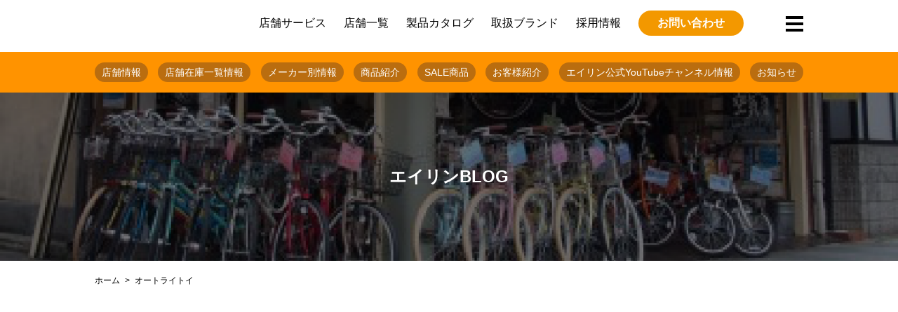

--- FILE ---
content_type: text/html; charset=utf-8
request_url: https://www.google.com/recaptcha/api2/aframe
body_size: 266
content:
<!DOCTYPE HTML><html><head><meta http-equiv="content-type" content="text/html; charset=UTF-8"></head><body><script nonce="vWaTnlEJ7nmK-i-gP6r3VQ">/** Anti-fraud and anti-abuse applications only. See google.com/recaptcha */ try{var clients={'sodar':'https://pagead2.googlesyndication.com/pagead/sodar?'};window.addEventListener("message",function(a){try{if(a.source===window.parent){var b=JSON.parse(a.data);var c=clients[b['id']];if(c){var d=document.createElement('img');d.src=c+b['params']+'&rc='+(localStorage.getItem("rc::a")?sessionStorage.getItem("rc::b"):"");window.document.body.appendChild(d);sessionStorage.setItem("rc::e",parseInt(sessionStorage.getItem("rc::e")||0)+1);localStorage.setItem("rc::h",'1768786865423');}}}catch(b){}});window.parent.postMessage("_grecaptcha_ready", "*");}catch(b){}</script></body></html>

--- FILE ---
content_type: application/javascript
request_url: https://www.cycle-eirin.com/wordpress/wp-content/themes/eirin-renewal/js/scripts.js?ver=1.0.0
body_size: 1469
content:
jQuery(function($) {
	$('.navToggle').click(function() {
		$(this).toggleClass('active');
		if ($(this).hasClass('active')) {
			$('.sub_menu_nav').addClass('active');
		} else {
			$('.sub_menu_nav').removeClass('active');
		}
	});
	var slider = ".top_slider_list"; // スライダー
	var thumbnailItem = ".top_slider_nav > div"; // サムネイル画像アイテム
	// サムネイル画像アイテムに data-index でindex番号を付与
	$(thumbnailItem).each(function(){
		var index = $(thumbnailItem).index(this);
		$(this).attr("data-index",index);
	});
	// スライダー初期化後、カレントのサムネイル画像にクラス「thumbnail-current」を付ける
	// 「slickスライダー作成」の前にこの記述は書いてください。
	$(slider).on('init',function(slick){
		var index = $(".slide-item.slick-slide.slick-current").attr("data-slick-index");
		$(thumbnailItem+'[data-index="'+index+'"]').addClass("thumbnail-current");
	});
	//slickスライダー初期
	$(slider).slick({
		autoplay: true,
		arrows: false,
		fade: true,
		dots: false,
		infinite: true //これはつけましょう。
	});
	//サムネイル画像アイテムをクリックしたときにスライダー切り替え
	$(thumbnailItem).on('click',function(){
		var index = $(this).attr("data-index");
		$(slider).slick("slickGoTo",index,false);
	});
	//サムネイル画像のカレントを切り替え
	$(slider).on('beforeChange',function(event,slick, currentSlide,nextSlide){
		$(thumbnailItem).each(function(){
		$(this).removeClass("thumbnail-current");
	 });
	    $(thumbnailItem+'[data-index="'+nextSlide+'"]').addClass("thumbnail-current");
	});
	//クリックでフェード画像切り替え
	$('img.product_img_thumb_img').click(function(){
    $(this).parent().siblings().children().removeClass('thumb_active');
    var selectedSrc = $(this).attr('src');
    $('img.product_img_main_img').stop().fadeOut(300,
      function(){
        $('img.product_img_main_img').attr('src', selectedSrc);
        $('img.product_img_main_img').fadeIn(300);
      }
    );
    $(this).addClass('thumb_active');
  });
	$('a[href^=#]').click(function() {
      // スクロールの速度
      var speed = 400; // ミリ秒
      // アンカーの値取得
      var href= $(this).attr("href");
      // 移動先を取得
      var target = $(href == "#" || href == "" ? 'html' : href);
      // 移動先を数値で取得
      var position = target.offset().top;
      // スムーススクロール
      $('body,html').animate({scrollTop:position}, speed, 'swing');
      return false;
   });
	var headerHight = 145; //ヘッダの高さ
 $('a[href^=#]').click(function(){
     var href= $(this).attr("href");
       var target = $(href == "#" || href == "" ? 'html' : href);
        var position = target.offset().top-headerHight; //ヘッダの高さ分位置をずらす
     $("html, body").animate({scrollTop:position}, 550, "swing");
        return false;
   });
$(document).ready(function(){
  $('.shop_slider').slick({
    dots: false,
    infinite: true,
    autoplay: true,
  autoplaySpeed: 2000,
    slidesToShow: 1,
    slidesToScroll: 1
  });
});
$(document).ready(function(){
  $('.slider_insta').slick({
    dots: false,
    infinite: true,
    autoplay: true,
    prevArrow: '<i class="fas fa-chevron-left"></i>',
    nextArrow: '<i class="fas fa-chevron-right"></i>',
    autoplaySpeed: 2000,
    slidesToShow: 4,
    slidesToScroll: 1,
    responsive: [{
      breakpoint: 640,  //ブレイクポイントを指定
      settings: {
        slidesToShow: 1,
        slidesToScroll: 1,
      }
    }]
  });
});
$(document).ready(function(){
  $('.slider_3col').slick({
    autoplay: true,
		arrows: false,
		dots: false,
		infinite: true,
    slidesToShow: 1,
    slidesToScroll: 1,
    centerMode: true,
    centerPadding: '25%'
  });
});
});
